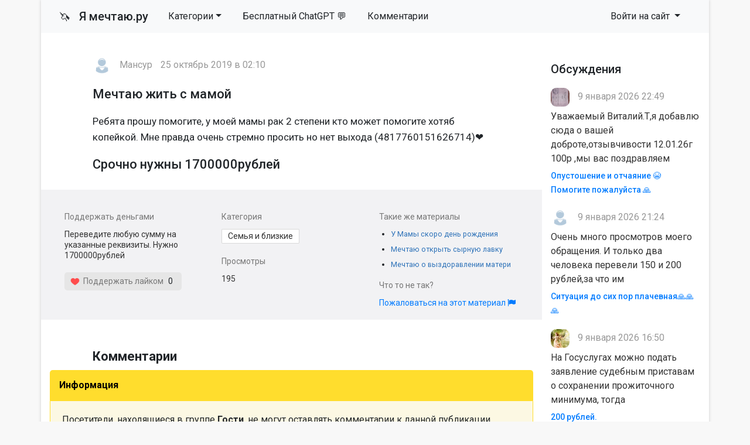

--- FILE ---
content_type: text/html; charset=utf-8
request_url: https://ya-mechtayu.ru/semya_i_blizkie/106952-mechtaju-zhit-s-mamoj.html
body_size: 8889
content:
<!DOCTYPE html>
<html>
<head>
<title>Мечтаю жить с мамой » Помощь деньгами</title>
<meta charset="utf-8">
<meta name="description" content="Ребята прошу помогите, у моей мамы рак 2 степени кто может помогите хотяб копейкой. Мне правда очень стремно просить но нет выхода (4817760151626714)❤">
<meta name="keywords" content="помогите, Ребята, прошу, степени, может, хотяб, копейкой, правда, очень, стремно, просить, выхода, (4817760151626714)❤">
<meta name="generator" content="DataLife Engine (https://dle-news.ru)">
<link rel="canonical" href="https://ya-mechtayu.ru/semya_i_blizkie/106952-mechtaju-zhit-s-mamoj.html">
<link rel="alternate" type="application/rss+xml" title="Помощь деньгами RSS" href="https://ya-mechtayu.ru/rss.xml">
<link rel="alternate" type="application/rss+xml" title="Помощь деньгами RSS Dzen" href="https://ya-mechtayu.ru/rssdzen.xml">
<link rel="preconnect" href="https://ya-mechtayu.ru/" fetchpriority="high">
<meta property="twitter:card" content="summary">
<meta property="twitter:title" content="Мечтаю жить с мамой » Помощь деньгами">
<meta property="twitter:url" content="https://ya-mechtayu.ru/semya_i_blizkie/106952-mechtaju-zhit-s-mamoj.html">
<meta property="twitter:description" content="Ребята прошу помогите, у моей мамы рак 2 степени кто может помогите хотяб копейкой. Мне правда очень стремно просить но нет выхода (4817760151626714)❤">
<meta property="og:type" content="article">
<meta property="og:site_name" content="Помощь деньгами">
<meta property="og:title" content="Мечтаю жить с мамой » Помощь деньгами">
<meta property="og:url" content="https://ya-mechtayu.ru/semya_i_blizkie/106952-mechtaju-zhit-s-mamoj.html">
<meta property="og:description" content="Ребята прошу помогите, у моей мамы рак 2 степени кто может помогите хотяб копейкой. Мне правда очень стремно просить но нет выхода (4817760151626714)❤">

<script src="/public/js/jquery.js?v=106b2"></script>
<script src="/public/js/jqueryui.js?v=106b2" defer></script>
<script src="/public/js/dle_js.js?v=106b2" defer></script>
<script type="application/ld+json">{"@context":"https://schema.org","@graph":[{"@type":"BreadcrumbList","@context":"https://schema.org/","itemListElement":[{"@type":"ListItem","position":1,"item":{"@id":"https://ya-mechtayu.ru/","name":"Мечты"}},{"@type":"ListItem","position":2,"item":{"@id":"https://ya-mechtayu.ru/semya_i_blizkie/","name":"Семья и близкие"}},{"@type":"ListItem","position":3,"item":{"@id":"https://ya-mechtayu.ru/semya_i_blizkie/106952-mechtaju-zhit-s-mamoj.html","name":"Мечтаю жить с мамой"}}]}]}</script>
<link rel="stylesheet" type="text/css" href="/templates/mechta/css/style.css" media="screen" />
<link rel="stylesheet" href="https://cdnjs.cloudflare.com/ajax/libs/font-awesome/4.7.0/css/font-awesome.min.css">

<meta name="viewport" content="width=device-width, initial-scale=1">

<link rel="apple-touch-icon" sizes="144x144" href="/apple-icon-144x144.png">
<link rel="icon" type="image/png" sizes="192x192"  href="/android-icon-192x192.png">
<link rel="icon" type="image/png" sizes="96x96" href="/favicon-96x96.png">
<link rel="icon" type="image/png" sizes="16x16" href="/favicon-16x16.png">
<meta name="msapplication-TileColor" content="#ffffff">
<meta name="msapplication-TileImage" content="/ms-icon-144x144.png">
<meta name="theme-color" content="#fffcee"> 
<script>window.yaContextCb=window.yaContextCb||[]</script>
<script src="https://yandex.ru/ads/system/context.js" async></script>

</head>
<body>
<script>
<!--
var dle_root       = '/';
var dle_admin      = '';
var dle_login_hash = '3c855d4a52c211cc818334cd6621b02e4ef1fdb1';
var dle_group      = 5;
var dle_skin       = 'mechta';
var dle_wysiwyg    = 1;
var dle_min_search = '4';
var dle_act_lang   = ["Подтвердить", "Отмена", "Вставить", "Отмена", "Сохранить", "Удалить", "Загрузка. Пожалуйста, подождите...", "Скопировать", "Скопировано!"];
var menu_short     = 'Быстрое редактирование';
var menu_full      = 'Полное редактирование';
var menu_profile   = 'Просмотр профиля';
var menu_send      = 'Отправить сообщение';
var menu_uedit     = 'Админцентр';
var dle_info       = 'Информация';
var dle_confirm    = 'Подтверждение';
var dle_prompt     = 'Ввод информации';
var dle_req_field  = ["Заполните поле с именем", "Заполните поле с сообщением", "Заполните поле с темой сообщения"];
var dle_del_agree  = 'Вы действительно хотите удалить? Данное действие невозможно будет отменить';
var dle_spam_agree = 'Вы действительно хотите отметить пользователя как спамера? Это приведёт к удалению всех его комментариев';
var dle_c_title    = 'Отправка жалобы';
var dle_complaint  = 'Укажите текст Вашей жалобы для администрации:';
var dle_mail       = 'Ваш e-mail:';
var dle_big_text   = 'Выделен слишком большой участок текста.';
var dle_orfo_title = 'Укажите комментарий для администрации к найденной ошибке на странице:';
var dle_p_send     = 'Отправить';
var dle_p_send_ok  = 'Уведомление успешно отправлено';
var dle_save_ok    = 'Изменения успешно сохранены. Обновить страницу?';
var dle_reply_title= 'Ответ на комментарий';
var dle_tree_comm  = '0';
var dle_del_news   = 'Удалить статью';
var dle_sub_agree  = 'Вы действительно хотите подписаться на комментарии к данной публикации?';
var dle_unsub_agree  = 'Вы действительно хотите отписаться от комментариев к данной публикации?';
var dle_captcha_type  = '1';
var dle_share_interesting  = ["Поделиться ссылкой на выделенный текст", "Twitter", "Facebook", "Вконтакте", "Прямая ссылка:", "Нажмите правой клавишей мыши и выберите «Копировать ссылку»"];
var DLEPlayerLang     = {prev: 'Предыдущий',next: 'Следующий',play: 'Воспроизвести',pause: 'Пауза',mute: 'Выключить звук', unmute: 'Включить звук', settings: 'Настройки', enterFullscreen: 'На полный экран', exitFullscreen: 'Выключить полноэкранный режим', speed: 'Скорость', normal: 'Обычная', quality: 'Качество', pip: 'Режим PiP'};
var DLEGalleryLang    = {CLOSE: 'Закрыть (Esc)', NEXT: 'Следующее изображение', PREV: 'Предыдущее изображение', ERROR: 'Внимание! Обнаружена ошибка', IMAGE_ERROR: 'Не удалось загрузить изображение', TOGGLE_AUTOPLAY: 'Просмотр слайдшоу', TOGGLE_SLIDESHOW: 'Просмотр слайдшоу', TOGGLE_FULLSCREEN: 'Полноэкранный режим', TOGGLE_THUMBS: 'Включить / Выключить уменьшенные копии', TOGGLE_FULL: 'Увеличить / Уменьшить', ITERATEZOOM: 'Увеличить / Уменьшить', DOWNLOAD: 'Скачать изображение' };
var DLEGalleryMode    = 0;
var DLELazyMode       = 0;
var allow_dle_delete_news   = false;
var dle_search_delay   = false;
var dle_search_value   = '';
jQuery(function($){
save_last_viewed('106952');
					setTimeout(function() {
						$.get(dle_root + "index.php?controller=ajax&mod=adminfunction", { 'id': '106952', action: 'newsread', user_hash: dle_login_hash });
					}, 5000);
FastSearch();
});
//-->
</script>
<div class="page container">
<nav class="navbar navbar-expand-lg navbar-light bg-light row">
    <div class="container-fluid">
        <a class="navbar-brand" href="/"><span style="font-size: 19px">🦄 &nbsp</span> Я мечтаю.ру</a>
        <div class="d-flex d-lg-none ml-auto align-items-center">
            
            <button class="navbar-toggler ml-2" type="button" data-toggle="collapse" data-target="#navbarSupportedContent" aria-controls="navbarSupportedContent" aria-expanded="false" aria-label="Toggle navigation">
                <span class="navbar-toggler-icon"></span>
            </button>
        </div>
        
        <div class="collapse navbar-collapse" id="navbarSupportedContent">
            <ul class="navbar-nav mr-auto">
				<li class="nav-item dropdown">
    <a href="#" class="nav-link dropdown-toggle" data-toggle="dropdown" role="button" aria-haspopup="true" aria-expanded="false">Категории</a>
    <div class="dropdown-menu" role="menu">
        <a class="dropdown-item" href="https://ya-mechtayu.ru/vyplata-kreditov/">Выплата кредитов <span class="badge badge-secondary"> 38545</span></a><a class="dropdown-item" href="https://ya-mechtayu.ru/ozon_wildberries/">Помощь через маркетплейсы <span class="badge badge-secondary"> 70</span></a><a class="dropdown-item" href="https://ya-mechtayu.ru/na-produkty/">Продукты питания <span class="badge badge-secondary"> 8601</span></a><a class="dropdown-item" href="https://ya-mechtayu.ru/na-zhile/">Квартира и жилье <span class="badge badge-secondary"> 13497</span></a><a class="dropdown-item" href="https://ya-mechtayu.ru/odezhda-i-obuv/">Одежда и обувь <span class="badge badge-secondary"> 1872</span></a><a class="dropdown-item" href="https://ya-mechtayu.ru/bytovye-tovary/">Бытовые товары <span class="badge badge-secondary"> 3092</span></a><a class="dropdown-item" href="https://ya-mechtayu.ru/na-lechenie/">Медицина и здоровье <span class="badge badge-secondary"> 11247</span></a><a class="dropdown-item" href="https://ya-mechtayu.ru/ucheba_i_rabota/">Учеба и работа <span class="badge badge-secondary"> 5653</span></a><a class="dropdown-item" href="https://ya-mechtayu.ru/semya_i_blizkie/">Семья и близкие <span class="badge badge-secondary"> 8100</span></a><a class="dropdown-item" href="https://ya-mechtayu.ru/ishu-sponsora/">Ищу спонсора <span class="badge badge-secondary"> 13295</span></a><a class="dropdown-item" href="https://ya-mechtayu.ru/stanu-sponsorom/">Дам деньги <span class="badge badge-secondary"> 209</span></a><a class="dropdown-item" href="https://ya-mechtayu.ru/srochno-dengi/">Нужны деньги <span class="badge badge-secondary"> 107988</span></a><a class="dropdown-item" href="https://ya-mechtayu.ru/raznye_mechty/">Разное <span class="badge badge-secondary"> 8174</span></a>
    </div>
</li>

                <li class="nav-item"><a rel="nofollow" target="_blank" class="nav-link" href="https://t.me/gpt_vibe_bot?start=src_yam_menu">Бесплатный ChatGPT 💬</a></li>
				<li class="nav-item"><a class="nav-link" href="/?do=lastcomments">Комментарии</a></li>
     
                
            </ul>
            
            
            
            <ul class="navbar-nav">
                <li class="nav-item dropdown">
                    <a class="nav-link dropdown-toggle" href="#" id="navbarDropdown3" role="button" data-toggle="dropdown" aria-haspopup="true" aria-expanded="false">
                        Войти на сайт
                    </a>
                    <div class="dropdown-menu" aria-labelledby="navbarDropdown3">
                        <div class="px-3 py-2">
                            <form class="reg" method="post" action=''>
                                Войти
                                <input name="login" type="hidden" id="login" value="submit" />
                                <input class="form-control form-control-sm" name="login_name" type="text" placeholder="e-mail" />
                                <input class="form-control form-control-sm" name="login_password" type="password" placeholder="Пароль" />
                                <input class="btn btn-sm btn-success" onclick="submit();" name="image" value="Войти" type="submit" />
                            </form>
                        </div>
                        <div class="dropdown-divider"></div>
                        <a class="dropdown-item" href="/index.php?do=lostpassword"><i class="fa fa-question-circle" aria-hidden="true"></i> Не помню пароль</a>
                        <a class="dropdown-item" href="/index.php?do=register"><i class="fa fa-user-plus" aria-hidden="true"></i> Регистрация</a> 
                        <a class="dropdown-item" href="https://id.vk.ru/authorize?client_id=7951765&amp;redirect_uri=https%3A%2F%2Fya-mechtayu.ru%2Findex.php%3Fdo%3Dauth-social%26provider%3Dvk&amp;scope=email&amp;state=c263bc583ba9b3f11c7bfeb2684d10b5&amp;response_type=code&amp;code_challenge=RVEamcNYeeF5UfVCriw7_oYsxiHEhIwy6sEfFcOFcZo&amp;code_challenge_method=S256" target="_blank"><i class="fa fa-vk" aria-hidden="true"></i> Войти через VK</a>
                    </div>
                </li>
            </ul>
            
        </div>
    </div>
</nav>



              





  <div class="main row">
    <div class="container" style="padding:15px;">

<!-- Yandex.RTB R-A-1679693-1 -->
<div id="yandex_rtb_R-A-1679693-1"></div>
<script>window.yaContextCb.push(()=>{
  Ya.Context.AdvManager.render({
    renderTo: 'yandex_rtb_R-A-1679693-1',
    blockId: 'R-A-1679693-1'
  })
})</script>

      </div>
    <div class="col-md-9">
	
      

       
      
<!--
[metatags]
<title>
	Мечтаю жить с мамой cрочно нужны 1700000рублей 
</title>
<og:title>
	Мечтаю жить с мамой 
</og:title>
[/metatags]-->

<article class="news article">
    <div class="autor"><a href="https://ya-mechtayu.ru/user/Mansyr+ivanov/"><img class="mini-avatar" src="/templates/mechta/dleimages/noavatar.png"></a> <span>Мансур</span> <span>25 октябрь 2019 в 02:10</span></div>
     
    <h1 class="article__header">Мечтаю жить с мамой </h1>
    
    <p>Ребята прошу помогите, у моей мамы рак 2 степени кто может помогите хотяб копейкой. Мне правда очень стремно просить но нет выхода (4817760151626714)❤</p>
    <div></div>

    <h2 class="obb">
     Срочно нужны 1700000рублей 
      
    </h2>

</article>
<div class="article__meta">
    <div class="row">
        <div class="col-md-4">
    		  <div class="article__meta_title">Поддержать деньгами</div>
            <p class="article__meta_text">Переведите любую сумму на указанные реквизиты. Нужно  1700000рублей </p>
                    <div class="rate">
                      <span class="up-news">
                        <a href="#" onclick="doRate('plus', '106952'); return false;" ><img width="16px" src="/uploads/like.png">&nbsp Поддержать лайком</a>
                      </span>
                      <span class="rating_news"><span data-ratig-layer-id="106952"><span class="ratingtypeplus" >0</span></span></span>
                      <span class="down-news">
                        
                      </span>
                    </div>

        </div>
        <div class="col-md-4">
            <div class="article__meta_title">Категория</div>
            <div class="article__meta_text_link"><a href="https://ya-mechtayu.ru/semya_i_blizkie/">Семья и близкие</a></div>
            
            <div class="article__meta_title">Просмотры</div>
            <p class="article__meta_text">
              	195
            </p>

        </div>
        <div class="col-md-4">
            <div class="article__meta_title">Такие же материалы</div>
            <ul class="related">
   				<li><a href="https://ya-mechtayu.ru/semya_i_blizkie/29050-u-mamy-skoro-den-rozhdeniya.html">У Мамы скоро день рождения</a></li><li><a href="https://ya-mechtayu.ru/semya_i_blizkie/107412-mechtaju-otkryt-syrnuju-lavku.html">Мечтаю открыть сырную лавку</a></li><li><a href="https://ya-mechtayu.ru/semya_i_blizkie/90262-mechtaju-o-vyzdoravlenii-materi.html">Мечтаю о выздоравлении матери</a></li>
            </ul>
            <div class="article__meta_title">Что то не так?</div>
            <p class="article__meta_text">
             <a href="javascript:AddComplaint('106952', 'news')"> Пожаловаться на этот материал <i class="fa fa-flag" title="Пожаловаться"></i></a>              	
            </p>
        </div>

	</div>
</div>
<h3 class="article__comments_header">Комментарии</h3><div class="alert-box">
  <div class="alert-title">Информация</div>
  <div class="alert-text">Посетители, находящиеся в группе <b>Гости</b>, не могут оставлять комментарии к данной публикации.</div>
</div>        
        
    </div>
    <div class="col-md-3">
      <div class="block">
	<h6>Обсуждения</h6>
    <ul class="last-comments">
		<li>
    <img class="mini-avatar" src="//ya-mechtayu.ru/uploads/fotos/foto_228693_1701904728.jpg">
     9 января 2026 22:49
    <p>Уважаемый Виталий.Т,я добавлю сюда о вашей доброте,отзывчивости 12.01.26г 100р ,мы вас поздравляем </p>
	<a href="https://ya-mechtayu.ru/srochno-dengi/244356-opustoshenie-i-otchajanie-pomogite-pozhalujsta.html" title="Опустошение и отчаяние 😭 Помогите пожалуйста 🙏">Опустошение и отчаяние 😭 Помогите пожалуйста 🙏</a>
</li><li>
    <img class="mini-avatar" src="/templates/mechta/dleimages/noavatar.png">
     9 января 2026 21:24
    <p>Очень много просмотров моего обращения. И только два человека перевели 150 и 200 рублей,за что им</p>
	<a href="https://ya-mechtayu.ru/srochno-dengi/244617-situacija-do-sih-por-plachevnaja.html" title="Ситуация до сих пор плачевная🙏🙏🙏">Ситуация до сих пор плачевная🙏🙏🙏</a>
</li><li>
    <img class="mini-avatar" src="//ya-mechtayu.ru/uploads/fotos/foto_150667.jpg">
     9 января 2026 16:50
    <p>На Госуслугах можно подать заявление судебным приставам о сохранении прожиточного минимума, тогда</p>
	<a href="https://ya-mechtayu.ru/srochno-dengi/246121-200-rublej.html" title="200 рублей.">200 рублей.</a>
</li><li>
    <img class="mini-avatar" src="/templates/mechta/dleimages/noavatar.png">
     9 января 2026 14:42
    <p>Спасибо большое Анне П.! Я очень благодарен вам, безграничное спасибо вам за 400р. Всего вам</p>
	<a href="https://ya-mechtayu.ru/na-produkty/246089-pomogite-kupit-kastrjulju.html" title="Помогите купить кастрюлю">Помогите купить кастрюлю</a>
</li><li>
    <img class="mini-avatar" src="/templates/mechta/dleimages/noavatar.png">
     9 января 2026 09:40
    <p>Люди добрые хоть по 100 рублей помогите, с миру по нитке и дай Бог наберем сумму</p>
	<a href="https://ya-mechtayu.ru/semya_i_blizkie/246036-pomogite-pogasit-dolg.html" title="Помогите погасить долг">Помогите погасить долг</a>
</li><li>
    <img class="mini-avatar" src="/templates/mechta/dleimages/noavatar.png">
     8 января 2026 17:00
    <p>Помогите пожалуйста 🙏🏻🙏🏻🙏🏻🙏🏻остались считанные дни до выселения😭😭😭умоляю🙏🏻🙏🏻🙏🏻</p>
	<a href="https://ya-mechtayu.ru/na-zhile/245942-nuzhna-ochen-srochnaja-pomosch.html" title="Нужна очень срочная помощь🙏🏻🙏🏻🙏🏻">Нужна очень срочная помощь🙏🏻🙏🏻🙏🏻</a>
</li><li>
    <img class="mini-avatar" src="/templates/mechta/dleimages/noavatar.png">
     8 января 2026 13:01
    <p>Спасибо 🙏🙏🙏 Артёму за 50, 50 и 100 рублей. Дай ему большое здоровья. Артем я читала что ты много</p>
	<a href="https://ya-mechtayu.ru/na-lechenie/245576-pomogite-spasti-lico.html" title="Помогите спасти лицо">Помогите спасти лицо</a>
</li><li>
    <img class="mini-avatar" src="/templates/mechta/dleimages/noavatar.png">
     6 января 2026 01:03
    <p>Спасибо вам за лайки, значит то-то прочитал и хотя бы поддержал доброй мыслью.</p>
	<a href="https://ya-mechtayu.ru/na-zhile/245860-pozhalujsta-pomogite-razbitomu-serdcu-podnjatsja.html" title="Пожалуйста, помогите разбитому сердцу подняться">Пожалуйста, помогите разбитому сердцу подняться</a>
</li><li>
    <img class="mini-avatar" src="//ya-mechtayu.ru/uploads/fotos/foto_150667.jpg">
     5 января 2026 12:56
    <p>Продукты можно попросить в ближайшем православном храме. Прихожане приносят их на канун для</p>
	<a href="https://ya-mechtayu.ru/srochno-dengi/245833-pomogite-pozhalujsta.html" title="Помогите пожалуйста">Помогите пожалуйста</a>
</li><li>
    <img class="mini-avatar" src="//ya-mechtayu.ru/uploads/fotos/foto_150667.jpg">
     5 января 2026 12:52
    <p>Попробуйте смесь "Малютка" от Нутриция, она не очень дорогая. А какую у вас бесплатно выдают</p>
	<a href="https://ya-mechtayu.ru/srochno-dengi/245842-pomogite-pozhalujsta-kupit-synu-maz-kapli-smes.html" title="Помогите пожалуйста купить сыну мазь, капли, смесь">Помогите пожалуйста купить сыну мазь, капли, смесь</a>
</li>
    </ul>
</div>
<div class="block">
   <h6>Полезноe</h6>
  <div class="block-wrap block-tags">
      <ul class="catmenu">
          <li><a href="/kak-zaschititsya-ot-kollektorov.html">Как защититься от коллекторов?</a></li>
      </ul>
  </div>   
    
  <div class="block">
	<h6>Опрос на сайте</h6>
	<div class="block-wrap with-header block-archives"></div>
</div>
    
    <form id="q_search" class="form-inline" method="post">
        <div class="form-group">
            <input id="story" name="story" class="form-control" placeholder="Поиск на сайте" type="search">
        </div>
        <button class="btn" type="submit" title="Найти">Найти</button>
        <input type="hidden" name="do" value="search">
        <input type="hidden" name="subaction" value="search">
    </form>
    
</div>

<div class="block">
	<h6>Последние</h6>
    <ol class="last">
		<li><a href="https://ya-mechtayu.ru/na-zhile/245860-pozhalujsta-pomogite-razbitomu-serdcu-podnjatsja.html">Пожалуйста, помогите разбитому сердцу подняться</a>
</li>

<li><a href="https://ya-mechtayu.ru/srochno-dengi/244941-navrjad-li-ja-dozhivu-do-zavtra.html">Навряд ли я доживу до завтра</a>
</li>

<li><a href="https://ya-mechtayu.ru/odezhda-i-obuv/245215-pomogite-rebenku-zimnjuju-obuv-kupit.html">Помогите ребенку зимнюю обувь купить</a>
</li>

<li><a href="https://ya-mechtayu.ru/na-produkty/246089-pomogite-kupit-kastrjulju.html">Помогите купить кастрюлю</a>
</li>

<li><a href="https://ya-mechtayu.ru/srochno-dengi/244925-pomogite-ustroit-rebenku-prazdnik.html">Помогите устроить ребенку праздник!</a>
</li>

<li><a href="https://ya-mechtayu.ru/raznye_mechty/245635-blagodarju.html">Благодарю 😇</a>
</li>

<li><a href="https://ya-mechtayu.ru/na-produkty/245082-golodanie.html">Голодание</a>
</li>

<li><a href="https://ya-mechtayu.ru/ucheba_i_rabota/244692-pozhalujsta-pomogite-oplatit-obuchenie-detjam.html">Пожалуйста, помогите оплатить обучение детям</a>
</li>

<li><a href="https://ya-mechtayu.ru/srochno-dengi/246682-rodnye-dolg-chut-ne-zabyla-za-jelektrichestvo.html">Родные 🙏🏻💕долг чуть не забыла за электричество!</a>
</li>

<li><a href="https://ya-mechtayu.ru/bytovye-tovary/245022-pomogite-kupit-novyj-telefon-dobavte-pozhalujsta.html">Помогите купить новый телефон добавьте пожалуйста</a>
</li>


    </ol>
</div>


    </div>

<!-- Yandex.RTB R-A-1679693-5 -->
<div id="yandex_rtb_R-A-1679693-5"></div>
<script>window.yaContextCb.push(()=>{
	Ya.Context.AdvManager.render({
		"blockId": "R-A-1679693-5",
		"renderTo": "yandex_rtb_R-A-1679693-5",
		"type": "feed"
	})
})
</script>

      
  </div>
<div class="footer row">
  <div class="col-md-6">
      <p><strong>Сайт взаимопомощи Я-мечтаю.ру</strong></p>
      <p><small>Администрация сайта непосредственно не оказывает какой бы то ни было помощи, а лишь дает возможность описать вашу проблему и публично на сайте.</small></p>
     <p><small>© «YA-MECHTAYU.RU» 2010 - 2025 </small></p>

    </div>
  <div class="col-md-6">
    <p>Все желания высечены на сайте и будут исполнены!</p>
      <li><a href="/about.html">О проекте</a></li>
	  <li><a href="/index.php?do=register">Регистрация</a></li>
      <li><a href="/index.php?do=lostpassword">Восстановить пароль</a></li>
      <li><a href="/addnews.html">Добавить материал</a></li>
      <br>
      <li><a class="text-danger" href="/?do=feedback">Техническая поддержка</a></li>

  </div>
</div>
</div>
<!-- Обновлено на Bootstrap 4.6.2 -->
<!-- Удаляем подключение jQuery, так как DLE подключает его автоматически -->
<script src="https://cdn.jsdelivr.net/npm/bootstrap@4.6.2/dist/js/bootstrap.bundle.min.js" integrity="sha384-Fy6S3B9q64WdZWQUiU+q4/2Lc9npb8tCaSX9FK7E8HnRr0Jz8D6OP9dO5Vg3Q9ct" crossorigin="anonymous"></script>
   

<!-- Yandex.Metrika counter -->
<script type="text/javascript">
    (function(m,e,t,r,i,k,a){
        m[i]=m[i]||function(){(m[i].a=m[i].a||[]).push(arguments)};
        m[i].l=1*new Date();
        for (var j = 0; j < document.scripts.length; j++) {if (document.scripts[j].src === r) { return; }}
        k=e.createElement(t),a=e.getElementsByTagName(t)[0],k.async=1,k.src=r,a.parentNode.insertBefore(k,a)
    })(window, document,'script','https://mc.yandex.ru/metrika/tag.js', 'ym');

    ym(27413693, 'init', {webvisor:true, clickmap:true, accurateTrackBounce:true, trackLinks:true});
</script>
<noscript><div><img src="https://mc.yandex.ru/watch/27413693" style="position:absolute; left:-9999px;" alt="" /></div></noscript>
<!-- /Yandex.Metrika counter -->

    </body>
</html>
<!-- DataLife Engine Copyright SoftNews Media Group (https://dle-news.ru) -->
